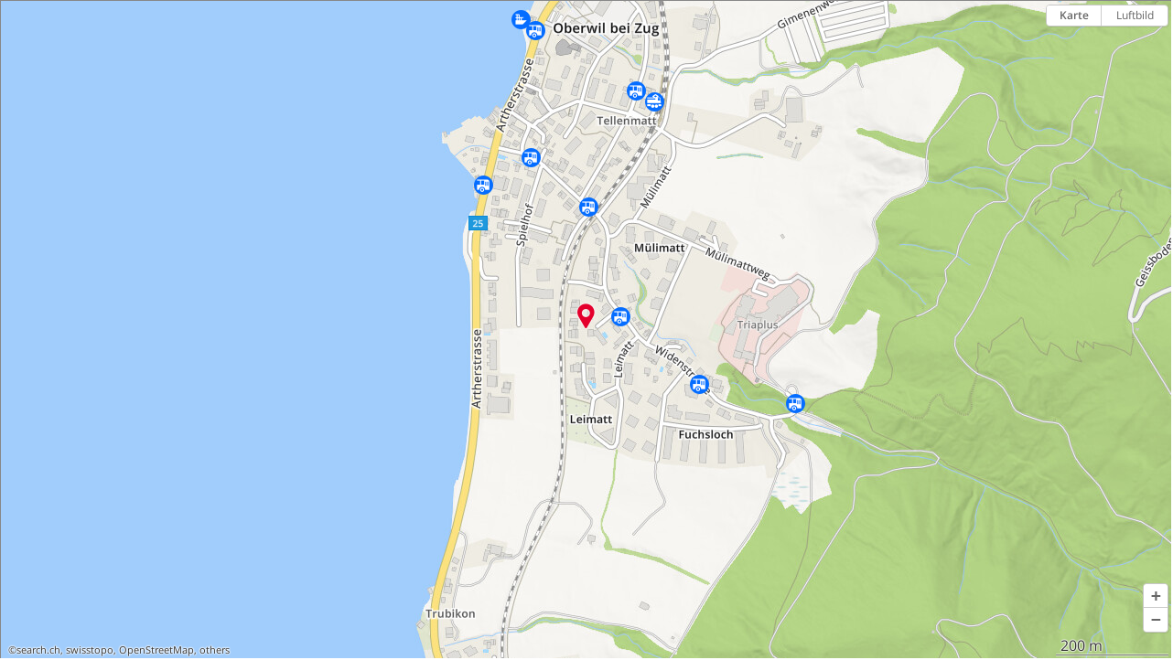

--- FILE ---
content_type: text/html; charset=utf-8
request_url: https://search.ch/map/Oberwil-bei-Zug,Widenstr.26a@681136,222006?embed=iframe
body_size: 200
content:
<!DOCTYPE html PUBLIC "-//W3C//DTD XHTML 1.0 Transitional//EN" "http://www.w3.org/TR/xhtml1/DTD/xhtml1-transitional.dtd">
<html xmlns="http://www.w3.org/1999/xhtml" lang="de">
<head><meta http-equiv="Content-Type" content="text/html; charset=utf-8" />
<link rel="shortcut icon" href="/map/favicon.ico" />
<style>
html, body{height:100% }</style>
<title>map.search.ch</title>
</head>
<body style="margin:0; padding:0; overflow:hidden"><script src="https://search.ch/map/api/map.js" type="text/javascript"></script>
<script type="text/javascript">new SearchChMap({"center":"681136,222006"});</script>
<div id="mapcontainer" style="width:100%;height:100%;border:1px solid #888">
<noscript>
  <div>
    <a target="_top" href="https://search.ch/map/Oberwil-bei-Zug,Widenstr.26a@681136,222006">
      <img src="https://search.ch/map/chmap.jpg?base=8.5083197365779,47.144052507844&amp;layer=sym,fg,pois,copy,circle,ruler&amp;w=560&amp;h=420&amp;zoom=15&amp;poi=bergbahn,haltestelle,parking,viasuisse,zug" style="border:0" id="mapimg" alt="Karte: Oberwil bei Zug, Widenstr. 26a @681136,222006" />
    </a>
  </div>

</noscript></div>
</body>
</html>
